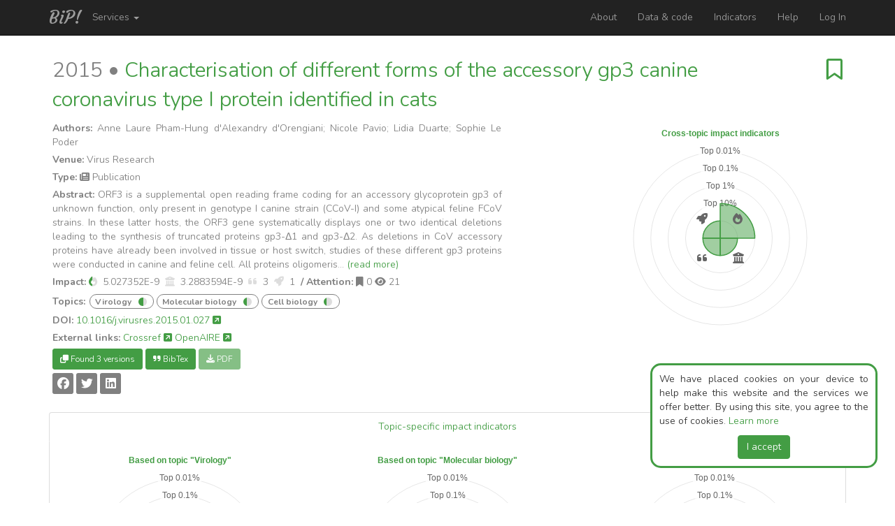

--- FILE ---
content_type: text/html; charset=UTF-8
request_url: https://bip.imis.athena-innovation.gr/site/details?id=10.1016/j.virusres.2015.01.027
body_size: 7326
content:

<!DOCTYPE html>
<html lang="en-US">
<head>
    <script async src="https://www.googletagmanager.com/gtag/js?id=UA-84275353-2"></script>

    <!--Register google analytics-->
    <script src="/js/third-party/google_analytics/analyticsScript.js"></script>
    <meta charset="UTF-8">
    <meta name="viewport" content="width=device-width, initial-scale=1">
    <meta name="csrf-param" content="_csrf">
<meta name="csrf-token" content="VYjlJCHsNpKJUEpnLMnWT1zrN4cGs0eOXH72hhnxOiky14tNSa1iyMxkGwxr5K88ZYdAxGjZNOdpJqTifJBuZA==">
    <title>BIP! Finder - Characterisation of different forms of the accessory gp3 canine coronavirus type I protein identified in cats</title>
    <link rel="shortcut icon" href="/img/favicon-minimal.ico" type="image/x-icon" />

    <!-- Register matomo analytics -->
    <script src="/js/matomo.js"></script>    <noscript><p><img src="//genomics-lab.fleming.gr/piwik/piwik.php?idsite=7&rec=1" style="border:0;" alt="" /></p></noscript>
    
    <!-- Open Graph meta tags for better social media link previews -->
    <meta property="og:title" content="BIP! Finder - Characterisation of different forms of the accessory gp3 canine coronavirus type I protein identified in cats">
    <meta property="og:image" content="https://bip.imis.athena-innovation.gr/img/bip-minimal.png">
    <meta property="og:url" content="https://bip.imis.athena-innovation.gr/site/details?id=10.1016/j.virusres.2015.01.027">
    <meta property="og:type" content="website">

    <link href="/css/details.css?v=1664896755" rel="stylesheet">
<link href="/css/tags.css?v=1764937114" rel="stylesheet">
<link href="/css/reading-status.css?v=1675370517" rel="stylesheet">
<link href="/assets/a60177d2/bootstrap-social.css?v=1695389678" rel="stylesheet">
<link href="/assets/326bcf2f/css/font-awesome.css?v=1695389678" rel="stylesheet">
<link href="/assets/dd7a8480/themes/smoothness/jquery-ui.css?v=1695389673" rel="stylesheet">
<link href="/assets/b451f164/css/bootstrap.css?v=1695389673" rel="stylesheet">
<link href="/css/site.css?v=1768491553" rel="stylesheet">
<link href="/css/radarChart.css?v=1718706154" rel="stylesheet">
<link href="/css/third-party/fontawesome-free-6.7.1-web/css/all.min.css?v=1738598780" rel="stylesheet">
<link href="/css/template/green-black.css?v=1739992805" rel="stylesheet">
<link href="https://fonts.googleapis.com/css?family=Open+Sans:400,300" rel="stylesheet">
<link href="https://fonts.googleapis.com/css?family=Raleway" rel="stylesheet">
<link href="https://fonts.googleapis.com/css2?family=Nunito:wght@350;700" rel="stylesheet">
<link href="https://fonts.googleapis.com/css2?family=Courgette&amp;family=Montserrat:wght@300;400" rel="stylesheet">
<link href="/css/bootsnippCheck.css?v=1710880255" rel="stylesheet">
<link href="/css/lineChart.css?v=1626690414" rel="stylesheet">
<script src="/assets/15ce0d28/jquery.js?v=1695389673"></script>
<script src="/js/third-party/chartjs/chart_v4.2.0.js?v=1675370517"></script>
<script src="/js/third-party/chartjs/chart_labels_v2.2.0.js?v=1675370517"></script>
<script src="/js/chartjs_polar_area.js?v=1765883357"></script>
<script src="/js/getPDFLink.js?v=1765883357"></script>
<script src="/js/third-party/tinycolor.js?v=1713190571"></script>
<script>var appBaseUrl = '';</script></head>
<body>
<script src="/js/radarChart.js?v=1765883357" charset="utf-8"></script>
<script src="/js/third-party/d3/d3.min.js?v=1626690417" charset="utf-8"></script>
<script src="/js/like_unlike.js?v=1765883357" charset="utf-8"></script>

<div id="overwrap">
    <div class="wrap">
        <nav id="w1" class="navbar-inverse navbar-fixed-top navbar"><div class="container"><div class="navbar-header"><button type="button" class="navbar-toggle" data-toggle="collapse" data-target="#w1-collapse"><span class="sr-only">Toggle navigation</span>
<span class="icon-bar"></span>
<span class="icon-bar"></span>
<span class="icon-bar"></span></button><a class="navbar-brand" href="/site/home">BiP!</a></div><div id="w1-collapse" class="collapse navbar-collapse"><ul id="w2" class="navbar-nav navbar-left bip-top-navbar nav"><li class="dropdown"><a class="dropdown-toggle" href="#" data-toggle="dropdown">Services <span class="caret"></span></a><ul id="w3" class="dropdown-menu"><li><a href="/search" tabindex="-1">Finder</a></li>
<li><a href="/readings" tabindex="-1">Readings</a></li>
<li><a href="/scholar" tabindex="-1">Scholar</a></li>
<li><a href="/spaces" tabindex="-1">Spaces</a></li></ul></li></ul><ul id="w4" class="navbar-nav navbar-right bip-top-navbar nav"><li><a href="/site/about">About</a></li>
<li><a href="/site/data">Data & code</a></li>
<li><a href="/site/indicators">Indicators</a></li>
<li><a href="/site/help">Help</a></li>
<li><a href="/site/login">Log In</a></li></ul></div></div></nav>
        <div class="container">
            <!-- <div class="panel panel-danger text-center">
                <div class="panel-heading">
                    <p> BIP FINDER IS CURRENTLY UNDER MAINTENACE!
                    <br/>
                </div>
            </div> -->

                        
<div class='row'>
    <div class='col-xs-12'>
        <div class='article-header'>
                <div id="flex-parent">
                    <div id="floating-title">
                                                    <span class="article-header-year">2015 &bull;</span>
                                                Characterisation of different forms of the accessory gp3 canine coronavirus type I protein identified in cats                                            </div>
                    <div id="floating-heart">
                        <!-- bookmark -->
                        <div class = "reading-status-details-div" data-paperid = "13032567" >

                            <select id="detailsReading" class="reading-status reading-status-color" name="res_13032567_reading-status" style="visibility: hidden;" data-color="0">
<option value="0" selected>Undefined</option>
<option value="3">To Read</option>
<option value="1">Reading</option>
<option value="2">Read</option>
</select>                        </div>
                        <div style= "display:inline-block;">
                            
                            


    <a id="13032567" class="my-btn" href="/site/likeunavailable" title="Add to my readings" data-method="post"><i class="fa-regular fa-bookmark" aria-hidden="true"></i></a>
                        </div>
                    </div>
                </div>
        </div>
    </div>
</div>
<div class='row'>
    <div class='col-md-7 col-xs-12'>
        <div class='article-info'>
            <b>Authors:</b> Anne Laure Pham-Hung d'Alexandry d'Orengiani; Nicole Pavio; Lidia Duarte; Sophie Le Poder        </div>
                <div class='article-info'>
            <b>Venue:</b> Virus Research        </div>
        <div class='article-info'>
            <b>Type:</b> <i class="fa-solid fa-newspaper" aria-hidden="true" title = "Publication Resource"></i> Publication        </div>
        <div class='article-info'>
            <b>Abstract:</b> ORF3 is a supplemental open reading frame coding for an accessory glycoprotein gp3 of unknown function, only present in genotype I canine strain (CCoV-I) and some atypical feline FCoV strains. In these latter hosts, the ORF3 gene systematically displays one or two identical deletions leading to the synthesis of truncated proteins gp3-Δ1 and gp3-Δ2. As deletions in CoV accessory proteins have already been involved in tissue or host switch, studies of these different gp3 proteins were conducted in canine and feline cell. All proteins oligomeris... <a href="https://doi.org/10.1016/j.virusres.2015.01.027" target="_blank" class="text-custom-color">(read more)</a>        </div> 

        <div class='article-info'>
            <b>Impact:</b>
            

    <span >

        <span role="button" class="impact-icon popularity-icon impact-icon-D" data-toggle="popover" data-placement="auto" data-hover-title = "In top 10%, in terms of popularity" title="<b>Popularity (top 10%)</b>" data-content= "<div><em>Being in top 10%, in terms of popularity</em></div><div><span class='green-bip'>Intuition:</span> &lt;p&gt;This indicator reflects the &quot;current&quot; impact/attention (the &quot;hype&quot;) of an article in the research community at large, based on the underlying citation network.&lt;/p&gt; <a target='_blank' class='green-bip' href='/site/indicators#Popularity'><i class='fa fa-external-link-square' aria-hidden='true'></i></a></div><div><span class='green-bip'>Score:</span> 5.03e-9</div>"> <i class="fa fa-fire" aria-hidden="true"></i> </span>&nbsp;
                    <span>5.027352E-9</span>&nbsp;
        
        <span role="button" class="impact-icon influence-icon impact-icon-E" data-toggle="popover" data-placement="auto" data-hover-title = "Average, in terms of influence" title="<b>Influence (Average)</b>" data-content="<div><em>Being in bottom 90%, in terms of influence</em></div><div><span class='green-bip'>Intuition:</span> &lt;p&gt;This indicator reflects the overall/total impact of an article in the research community at large, based on the underlying citation network (diachronically).&lt;/p&gt; <a target='_blank' class='green-bip' href='/site/indicators#Influence'><i class='fa fa-external-link-square' aria-hidden='true'></i></a></div><div><span class='green-bip'>Score:</span> 3.29e-9</div>"> <i class="fa fa-university" aria-hidden="true"></i> </span>&nbsp;
                    <span>3.2883594E-9</span>&nbsp;
        

        <span role="button" class="impact-icon cc-icon impact-icon-E" data-toggle="popover" data-placement="auto" data-hover-title = "Average, in terms of citation count" title="<b>Citation Count (Average)</b>" data-content="<div><em>Being in bottom 90%, in terms of citation count</em></div><div><span class='green-bip'>Intuition:</span> &lt;p&gt;This is an alternative to the &quot;&lt;a href=&quot;https://bip.imsi.athenarc.gr/site/indicators/#Influence&quot;&gt;Influence&lt;/a&gt;&quot; indicator, which also reflects the overall/total impact of an article in the research community at large, based on the underlying citation network (diachronically).&lt;/p&gt; <a target='_blank' class='green-bip' href='/site/indicators#Influence-alt'><i class='fa fa-external-link-square' aria-hidden='true'></i></a></div><div><span class='green-bip'>Score:</span> 3</div>"> <i class="fa-solid fa-quote-left" aria-hidden="true"></i> </span>&nbsp;
                    <span>3</span>&nbsp;
        
        <span role="button" class="impact-icon impulse-icon impact-icon-E" data-toggle="popover" data-placement="auto" data-hover-title = "Average, in terms of impulse" title="<b>Impulse (Average)</b>" data-content="<div><em>Being in bottom 90%, in terms of impulse (momentum directly after publication)</em></div><div><span class='green-bip'>Intuition:</span> &lt;p&gt;This indicator reflects the initial momentum of an article directly after its publication, based on the underlying citation network.&lt;/p&gt; <a target='_blank' class='green-bip' href='/site/indicators#Impulse'><i class='fa fa-external-link-square' aria-hidden='true'></i></a></div><div><span class='green-bip'>Score:</span> 1</div>"> <i class="fa fa-rocket" aria-hidden="true"></i> </span>&nbsp;
                    <span>1</span>
        
    </span>


            <span>
                <b>&nbsp;/ Attention:</b>
                <span title="Bookmarks">
                    <i class="fa fa-bookmark"></i> <span>0</span>
                </span>
                <span title="Views">
                    <i class="fa fa-eye"></i> <span>21</span>
                </span>
            </span>
        </div>

        <div class='article-info tag-region'>

            <div class="bootstrap-tagsinput">
                <b>Topics:&nbsp</b>

                                                            <span class="tag label">
                                                        
                            <span   role="button" 
                                    data-toggle="popover" 
                                    data-placement="auto" 
                                    title="<b>Virology</b>" 
                                    data-content="

<div>
    <span class='green-bip'>Description:</span>
    Study of viruses.</div>
<div>
    <a target='_blank' class='green-bip' href='https://www.wikidata.org/wiki/Q7215'> Link to Wikidata <i class='fa fa-external-link-square' aria-hidden='true'></i></a>
</div>
<div>
    <span class='green-bip'>Confidence:</span>
    0.61</div>">
                                    Virology                            </span>
                        
                            <span   class= "concept-confidence" 
                                    title = "Confidence: 0.61" >
                                <i  class="fa-concept-confidence fa-solid fa-circle" 
                                    style = "background-image: linear-gradient(to right, var(--main-color) 61%, #ddd 0%);">
                                </i>
                            </span>
                        </span>
                                            <span class="tag label">
                                                        
                            <span   role="button" 
                                    data-toggle="popover" 
                                    data-placement="auto" 
                                    title="<b>Molecular biology</b>" 
                                    data-content="

<div>
    <span class='green-bip'>Description:</span>
    Branch of biology that deals with the molecular basis of biological activity.</div>
<div>
    <a target='_blank' class='green-bip' href='https://www.wikidata.org/wiki/Q7202'> Link to Wikidata <i class='fa fa-external-link-square' aria-hidden='true'></i></a>
</div>
<div>
    <span class='green-bip'>Confidence:</span>
    0.43</div>">
                                    Molecular biology                            </span>
                        
                            <span   class= "concept-confidence" 
                                    title = "Confidence: 0.43" >
                                <i  class="fa-concept-confidence fa-solid fa-circle" 
                                    style = "background-image: linear-gradient(to right, var(--main-color) 43%, #ddd 0%);">
                                </i>
                            </span>
                        </span>
                                            <span class="tag label">
                                                        
                            <span   role="button" 
                                    data-toggle="popover" 
                                    data-placement="auto" 
                                    title="<b>Cell biology</b>" 
                                    data-content="

<div>
    <span class='green-bip'>Description:</span>
    Scientific discipline that studies cells.</div>
<div>
    <a target='_blank' class='green-bip' href='https://www.wikidata.org/wiki/Q7141'> Link to Wikidata <i class='fa fa-external-link-square' aria-hidden='true'></i></a>
</div>
<div>
    <span class='green-bip'>Confidence:</span>
    0.35</div>">
                                    Cell biology                            </span>
                        
                            <span   class= "concept-confidence" 
                                    title = "Confidence: 0.35" >
                                <i  class="fa-concept-confidence fa-solid fa-circle" 
                                    style = "background-image: linear-gradient(to right, var(--main-color) 35%, #ddd 0%);">
                                </i>
                            </span>
                        </span>
                                    
            </div>
        </div>

        
                <div class='article-info'>
            <b>DOI:</b>
                                                        <a href="https://doi.org/10.1016/j.virusres.2015.01.027" target='_blank' class="main-green">10.1016/j.virusres.2015.01.027 <i class="fa fa-external-link-square" aria-hidden="true"></i></a>
                                        </div>
        <div class='row'>
            <div class='col-xs-12'>
                <div class='article-info'>
                    
                    <!-- <b>Readability score <i class="fa fa-question-circle" aria-hidden="true" title="Based on the Flesch Reading Ease metric calculated on abstracts"></i>:</b> N/A<br/> -->
                    <b>External links:</b>
                                            <a href="https://search.crossref.org/search/works?q=10.1016/j.virusres.2015.01.027&from_ui=yes" target='_blank' class="main-green">Crossref <i class="fa fa-external-link-square" aria-hidden="true"></i></a>
                    

                                            <a href="https://explore.openaire.eu/search/advanced/research-outcomes?f0=pid&fv0=10.1016/j.virusres.2015.01.027" target='_blank' class="main-green">OpenAIRE <i class="fa fa-external-link-square" aria-hidden="true"></i></a>
                    
                    <!-- Similar Articles -->
                        <!-- <a href="/site/get-similar-articles?paper_id=13032567" modal-title="Similar Articles" data-remote="false" data-toggle="modal" data-target="#similar-modal" class="btn btn-sm btn-custom-color">
                                <i class="fa fa-search"></i> Similar Articles
                        </a> -->
                    <!-- altmetric badge -->
                                            <!-- <div data-badge-popover="right" data-badge-type="1" data-doi="10.1016/j.virusres.2015.01.027" data-hide-no-mentions="true" class="altmetric-embed"></div> -->
                                    </div>
            </div>
                        <div class='col-xs-12'>
                <div class='article-buttons'>
                    
                                            <a href="/site/get-versions?openaire_id=50%7Cdoi_dedup___%3A%3Ab1a88017fe911362543c5fc2fd80728b" modal-title="<i class=&quot;fas fa-clone&quot; aria-hidden=&quot;true&quot;></i> Other versions" data-remote="false" data-toggle="modal" data-target="#versions-modal" class="btn btn-sm btn-custom-color">
                            <i class="fas fa-clone"></i> Found 3 versions
                        </a>
                    
                    <!-- <a href="/site/get-references?paper_id=13032567" modal-title="<i class=&quot;fas fa-up-right-and-down-left-from-center&quot; aria-hidden=&quot;true&quot;></i> References" data-remote="false" data-toggle="modal" data-target="#references-modal" class="btn btn-sm btn-custom-color disabled">
                            <i class="fas fa-up-right-and-down-left-from-center" aria-hidden="true"></i> References ()
                    </a>
                    <a href="/site/get-citations?paper_id=13032567" modal-title="<i class=&quot;fa-solid fa-down-left-and-up-right-to-center&quot; aria-hidden=&quot;true&quot;></i> Citations (3)" data-remote="false" data-toggle="modal" data-target="#citations-modal" class="btn btn-sm btn-custom-color  ">
                                <i class="fa-solid fa-down-left-and-up-right-to-center" aria-hidden="true"></i> Citations (3)
                    </a> -->
                    <a href="/site/download-bibtex?doi=10.1016%2Fj.virusres.2015.01.027" modal-title="<i class=&quot;fas fa-quote-right&quot; aria-hidden=&quot;true&quot;></i> BibTex" data-remote="false" data-toggle="modal" data-target="#bibtex-modal" class="btn btn-sm btn-custom-color ">
                            <i class="fas fa-quote-right" aria-hidden="true"></i> BibTex
                    </a>
                    <a id="pdf_button" href="#" class="btn btn-sm btn-custom-color disabled" target='_blank' onclick="getPDFLink('/site/get-pdf-link', '10.1016/j.virusres.2015.01.027');">
                        <i class="fa fa-download" aria-hidden="true"></i> PDF
                    </a>
                    
                                    </div>
            </div>
            <div class='col-xs-12'>
                <div class='article-buttons'>
                    <div id="w0" class="grey-share"><a href="#" class="btn btn-sm btn-social-icon btn-facebook" onClick="sharePopup('https://www.facebook.com/sharer/sharer.php?u=https%3A%2F%2Fbip.imis.athena-innovation.gr%2Fsite%2Fdetails%3Fid%3D10.1016%2Fj.virusres.2015.01.027');"><i class="fa-brands fa-facebook"></i></a> <a href="#" class="btn btn-sm btn-social-icon btn-twitter" onClick="sharePopup('https://twitter.com/home?status=https%3A%2F%2Fbip.imis.athena-innovation.gr%2Fsite%2Fdetails%3Fid%3D10.1016%2Fj.virusres.2015.01.027');"><i class="fa-brands fa-twitter"></i></a> <a href="#" class="btn btn-sm btn-social-icon btn-linkedin" onClick="sharePopup('https://www.linkedin.com/shareArticle?mini=true&url=https%3A%2F%2Fbip.imis.athena-innovation.gr%2Fsite%2Fdetails%3Fid%3D10.1016%2Fj.virusres.2015.01.027');"><i class="fa-brands fa-linkedin"></i></a> </div>                </div>
            </div>

            <!-- modals for references and citations; initially they are hidden -->
            <div class="col-xs-12">
                <!-- <script type="text/javascript">        $(document).on('show.bs.modal', '#references-modal', function(e) {
          let link = $(e.relatedTarget);
          $(this).find("#references-modal-title").html(link.attr("modal-title"));

          $.ajax({
            url: link.attr("href"),
            success: (result) => {
              if (result.search("DOI Not Found") != -1) {
                result = "An error has occurred while fetching BibTex for this article";
              }

              $(this).find("#references-modal-contents").html(result);
              StartPopover();
            },
            error: () => {
              $(this).find("#references-modal-contents").html("An error has occurred while fetching papers from the database, please try again");
            }
          });
        });

        $(document).on('hidden.bs.modal', '#references-modal', function(e) {
          $(this).find("#references-modal-contents").html("<center><i class=\"fa fa-spinner fa-pulse fa-3x fa-fw\"></i><br/><br/>Loading (it may take a couple of seconds)...</center>");
        });</script><div class="modal fade" id="references-modal" tabindex="-1" role="dialog" aria-labelledby="myModalLabel" aria-hidden="true">
    <div class="modal-dialog modal-lg ">
        <div class="modal-content article-info">
            <div class="modal-header">
                <button type="button" class="close" data-dismiss="modal" aria-hidden="true">&times;</button>
                <h4 class="modal-title"><span id="references-modal-title"></span></h4>
            </div>
            <div class="modal-body">
                <span id="references-modal-contents">
                  <center><i class="fa fa-spinner fa-pulse fa-3x fa-fw"></i><br/><br/>
                  Loading (it may take a couple of seconds)...</center>
                </span>
            </div>
        </div>
    </div>
</div> -->
                <!-- <script type="text/javascript">        $(document).on('show.bs.modal', '#citations-modal', function(e) {
          let link = $(e.relatedTarget);
          $(this).find("#citations-modal-title").html(link.attr("modal-title"));

          $.ajax({
            url: link.attr("href"),
            success: (result) => {
              if (result.search("DOI Not Found") != -1) {
                result = "An error has occurred while fetching BibTex for this article";
              }

              $(this).find("#citations-modal-contents").html(result);
              StartPopover();
            },
            error: () => {
              $(this).find("#citations-modal-contents").html("An error has occurred while fetching papers from the database, please try again");
            }
          });
        });

        $(document).on('hidden.bs.modal', '#citations-modal', function(e) {
          $(this).find("#citations-modal-contents").html("<center><i class=\"fa fa-spinner fa-pulse fa-3x fa-fw\"></i><br/><br/>Loading (it may take a couple of seconds)...</center>");
        });</script><div class="modal fade" id="citations-modal" tabindex="-1" role="dialog" aria-labelledby="myModalLabel" aria-hidden="true">
    <div class="modal-dialog modal-lg ">
        <div class="modal-content article-info">
            <div class="modal-header">
                <button type="button" class="close" data-dismiss="modal" aria-hidden="true">&times;</button>
                <h4 class="modal-title"><span id="citations-modal-title"></span></h4>
            </div>
            <div class="modal-body">
                <span id="citations-modal-contents">
                  <center><i class="fa fa-spinner fa-pulse fa-3x fa-fw"></i><br/><br/>
                  Loading (it may take a couple of seconds)...</center>
                </span>
            </div>
        </div>
    </div>
</div> -->
                <script type="text/javascript">        $(document).on('show.bs.modal', '#relations-modal', function(e) {
          let link = $(e.relatedTarget);
          $(this).find("#relations-modal-title").html(link.attr("modal-title"));

          $.ajax({
            url: link.attr("href"),
            success: (result) => {
              if (result.search("DOI Not Found") != -1) {
                result = "An error has occurred while fetching BibTex for this article";
              }

              $(this).find("#relations-modal-contents").html(result);
              StartPopover();
            },
            error: () => {
              $(this).find("#relations-modal-contents").html("An error has occurred while fetching papers from the database, please try again");
            }
          });
        });

        $(document).on('hidden.bs.modal', '#relations-modal', function(e) {
          $(this).find("#relations-modal-contents").html("<center><i class=\"fa fa-spinner fa-pulse fa-3x fa-fw\"></i><br/><br/>Loading (it may take a couple of seconds)...</center>");
        });</script><div class="modal fade" id="relations-modal" tabindex="-1" role="dialog" aria-labelledby="myModalLabel" aria-hidden="true">
    <div class="modal-dialog modal-lg ">
        <div class="modal-content article-info">
            <div class="modal-header">
                <button type="button" class="close" data-dismiss="modal" aria-hidden="true">&times;</button>
                <h4 class="modal-title"><span id="relations-modal-title"></span></h4>
            </div>
            <div class="modal-body">
                <span id="relations-modal-contents">
                  <center><i class="fa fa-spinner fa-pulse fa-3x fa-fw"></i><br/><br/>
                  Loading (it may take a couple of seconds)...</center>
                </span>
            </div>
        </div>
    </div>
</div>                <script type="text/javascript">        $(document).on('show.bs.modal', '#similar-modal', function(e) {
          let link = $(e.relatedTarget);
          $(this).find("#similar-modal-title").html(link.attr("modal-title"));

          $.ajax({
            url: link.attr("href"),
            success: (result) => {
              if (result.search("DOI Not Found") != -1) {
                result = "An error has occurred while fetching BibTex for this article";
              }

              $(this).find("#similar-modal-contents").html(result);
              StartPopover();
            },
            error: () => {
              $(this).find("#similar-modal-contents").html("An error has occurred while fetching papers from the database, please try again");
            }
          });
        });

        $(document).on('hidden.bs.modal', '#similar-modal', function(e) {
          $(this).find("#similar-modal-contents").html("<center><i class=\"fa fa-spinner fa-pulse fa-3x fa-fw\"></i><br/><br/>Loading (it may take a couple of seconds)...</center>");
        });</script><div class="modal fade" id="similar-modal" tabindex="-1" role="dialog" aria-labelledby="myModalLabel" aria-hidden="true">
    <div class="modal-dialog modal-lg ">
        <div class="modal-content article-info">
            <div class="modal-header">
                <button type="button" class="close" data-dismiss="modal" aria-hidden="true">&times;</button>
                <h4 class="modal-title"><span id="similar-modal-title"></span></h4>
            </div>
            <div class="modal-body">
                <span id="similar-modal-contents">
                  <center><i class="fa fa-spinner fa-pulse fa-3x fa-fw"></i><br/><br/>
                  Loading (it may take a couple of seconds)...</center>
                </span>
            </div>
        </div>
    </div>
</div>                <script type="text/javascript">        $(document).on('show.bs.modal', '#bibtex-modal', function(e) {
          let link = $(e.relatedTarget);
          $(this).find("#bibtex-modal-title").html(link.attr("modal-title"));

          $.ajax({
            url: link.attr("href"),
            success: (result) => {
              if (result.search("DOI Not Found") != -1) {
                result = "An error has occurred while fetching BibTex for this article";
              }

              $(this).find("#bibtex-modal-contents").html(result);
              StartPopover();
            },
            error: () => {
              $(this).find("#bibtex-modal-contents").html("An error has occurred while fetching papers from the database, please try again");
            }
          });
        });

        $(document).on('hidden.bs.modal', '#bibtex-modal', function(e) {
          $(this).find("#bibtex-modal-contents").html("<center><i class=\"fa fa-spinner fa-pulse fa-3x fa-fw\"></i><br/><br/>Loading (it may take a couple of seconds)...</center>");
        });</script><div class="modal fade" id="bibtex-modal" tabindex="-1" role="dialog" aria-labelledby="myModalLabel" aria-hidden="true">
    <div class="modal-dialog modal-lg ">
        <div class="modal-content article-info">
            <div class="modal-header">
                <button type="button" class="close" data-dismiss="modal" aria-hidden="true">&times;</button>
                <h4 class="modal-title"><span id="bibtex-modal-title"></span></h4>
            </div>
            <div class="modal-body">
                <span id="bibtex-modal-contents">
                  <center><i class="fa fa-spinner fa-pulse fa-3x fa-fw"></i><br/><br/>
                  Loading (it may take a couple of seconds)...</center>
                </span>
            </div>
        </div>
    </div>
</div>                <script type="text/javascript">        $(document).on('show.bs.modal', '#versions-modal', function(e) {
          let link = $(e.relatedTarget);
          $(this).find("#versions-modal-title").html(link.attr("modal-title"));

          $.ajax({
            url: link.attr("href"),
            success: (result) => {
              if (result.search("DOI Not Found") != -1) {
                result = "An error has occurred while fetching BibTex for this article";
              }

              $(this).find("#versions-modal-contents").html(result);
              StartPopover();
            },
            error: () => {
              $(this).find("#versions-modal-contents").html("An error has occurred while fetching papers from the database, please try again");
            }
          });
        });

        $(document).on('hidden.bs.modal', '#versions-modal', function(e) {
          $(this).find("#versions-modal-contents").html("<center><i class=\"fa fa-spinner fa-pulse fa-3x fa-fw\"></i><br/><br/>Loading (it may take a couple of seconds)...</center>");
        });</script><div class="modal fade" id="versions-modal" tabindex="-1" role="dialog" aria-labelledby="myModalLabel" aria-hidden="true">
    <div class="modal-dialog modal-lg ">
        <div class="modal-content article-info">
            <div class="modal-header">
                <button type="button" class="close" data-dismiss="modal" aria-hidden="true">&times;</button>
                <h4 class="modal-title"><span id="versions-modal-title"></span></h4>
            </div>
            <div class="modal-body">
                <span id="versions-modal-contents">
                  <center><i class="fa fa-spinner fa-pulse fa-3x fa-fw"></i><br/><br/>
                  Loading (it may take a couple of seconds)...</center>
                </span>
            </div>
        </div>
    </div>
</div>            </div>
        </div>
    </div>

    <!-- Do not show pyramids for articles with no scores -->
            <div class='col-md-offset-1 col-md-4 col-xs-12'>
            <!-- render chart with overall ranking/classes -->
            <div class="radar-container style="position: relative;">
                <canvas id="chart"></canvas>
            </div>
            <script>
                render_polar_area_chart('chart', 'Cross-topic impact indicators', [2,1,1,1], ["top 10%","bottom 90%","bottom 90%","bottom 90%"], '');
            </script>
        </div>
    </div>

<!-- add vertical space	-->
<div style="margin-top: 20px;"></div>


    <div class="row">
        <div class="col-md-12 details-container">
            <!-- 	tab header	 -->
            <ul class="nav nav-tabs nav-justified green-nav-tabs">

                <li class="active">
                    <a data-toggle="tab" href="#radar_chart_panel">
                        <!-- Impact aspects and other metrics -->
                        Topic-specific impact indicators
                    </a>
                </li>
            </ul>
        </div>
    </div>

    <div class="tab-content">
        <div id="radar_chart_panel" class="tab-pane fade in active details-container">
            <div class="row">
                
                    <div class="radar-container col-md-4" style="position: relative;">
                        <canvas id="chart-0"></canvas>
                    </div>

                    <script>
                        render_polar_area_chart('chart-0', 'Based on topic "Virology"', [1,1,1,1], ["bottom 90%","bottom 90%","bottom 90%","bottom 90%"], '');
                    </script>
                
                    <div class="radar-container col-md-4" style="position: relative;">
                        <canvas id="chart-1"></canvas>
                    </div>

                    <script>
                        render_polar_area_chart('chart-1', 'Based on topic "Molecular biology"', [1,1,1,1], ["bottom 90%","bottom 90%","bottom 90%","bottom 90%"], '');
                    </script>
                
                    <div class="radar-container col-md-4" style="position: relative;">
                        <canvas id="chart-2"></canvas>
                    </div>

                    <script>
                        render_polar_area_chart('chart-2', 'Based on topic "Cell biology"', [1,1,1,1], ["bottom 90%","bottom 90%","bottom 90%","bottom 90%"], '');
                    </script>
                            </div>
        </div>
    </div>
    <br/>
    <div class="row">
        <div class="col-xs-12">
            <div class="alert alert-custom-color text-left">
                    <small>
                        <ul id="indicators-list">
                            <li><b>Popularity:</b> <p>This indicator reflects the "current" impact/attention (the "hype") of an article in the research community at large, based on the underlying citation network.</p> <a target='_blank' class='green-bip' href='/site/indicators#Popularity'><i class='fa fa-external-link-square' aria-hidden='true'></i></a></li>
                            <li><b>Influence:</b> <p>This indicator reflects the overall/total impact of an article in the research community at large, based on the underlying citation network (diachronically).</p> <a target='_blank' class='green-bip' href='/site/indicators#Influence'><i class='fa fa-external-link-square' aria-hidden='true'></i></a></li>
                            <li><b>Citation Count:</b> <p>This is an alternative to the "<a href="https://bip.imsi.athenarc.gr/site/indicators/#Influence">Influence</a>" indicator, which also reflects the overall/total impact of an article in the research community at large, based on the underlying citation network (diachronically).</p> <a target='_blank' class='green-bip' href='/site/indicators#Impulse'><i class='fa fa-external-link-square' aria-hidden='true'></i></a></li>
                            <li><b>Impulse:</b> <p>This indicator reflects the initial momentum of an article directly after its publication, based on the underlying citation network.</p> <a target='_blank' class='green-bip' href='/site/indicators#Impulse'><i class='fa fa-external-link-square' aria-hidden='true'></i></a></li>
                        </ul>
                    </small>
                </div>
            </div>
        </div>
    </div>
        </div>
    </div>

    <link href="/css/components/cookieBox.css" rel="stylesheet"><script src="/js/components/ckBox.js" depends="yii\web\JqueryAsset"></script><div class="cookie-container"><div class="cookie-text">We have placed cookies on your device to help make this website and the services we offer better. By using this site, you agree to the use of cookies. <a href="/site/data-policy" class="main-green">Learn more</a></div><center><div class="btn btn-custom-color" onclick="cookieAcceptClick('/site/accept-cookies');">I accept</div></center></div></div>


<div id="confirm-delete-bookmark" class="fade modal" role="dialog" tabindex="-1">
<div class="modal-dialog ">
<div class="modal-content">

<div class="modal-body">
Are you sure you want to delete this bookmark ?
</div>
<div class="modal-footer">

<button type="button" class="btn btn-default" data-dismiss="modal">Cancel</button>
<button type="button" id="deletebookmark" class="btn btn-danger">Delete</button>

</div>
</div>
</div>
</div>
<footer class="footer-new">

    <div class="container">
        <div class="footer-flex">
            <div>
                <a href="http://www.imis.athena-innovation.gr/" target="_blank">
                    <img class="logo-footer img-responsive" src="/img/athena_rc.png" alt="Athena RC logo" style="max-height: 30px">                </a>
            </div>
            <div>
                Follow us:
                <a href="https://twitter.com/BipFinder" target="_blank"><i class="fa-brands fa-twitter main-green"></i></a>
                <a rel="me" href="https://mastodon.social/@BipServices" target="_blank"><i class="fa-brands fa-mastodon main-green"></i></a>
            </div>
            <div>
                <a href="https://graph.openaire.eu/" target="_blank">
                    <img class="logo-footer img-responsive" src="/img/openaire_badge.png" alt="Openaire logo" style="max-height: 17px">                </a>
            </div>
            <div class="text-center">
                Copyright © 2026                <a class="main-green" href="mailto: bip@athenarc.gr">bip@athenarc</a>                |
                <a class="main-green" href="/site/privacy-settings">Privacy Settings</a>            </div>
        </div>
    </div>
</footer>


<script src="/js/reading-status.js?v=1765883357"></script>
<script src="/assets/338d4ca6/assets/js/social-share.js?v=1695389678"></script>
<script src="/assets/66088ad/yii.js?v=1695389673"></script>
<script src="/assets/dd7a8480/jquery-ui.js?v=1695389673"></script>
<script src="/js/popover.js?v=1768491553" charset="utf-8"></script>
<script src="/assets/b451f164/js/bootstrap.js?v=1695389673"></script>
<script>jQuery(function ($) {
jQuery('#confirm-delete-bookmark').modal({"show":false});
});</script></body>
</html>


--- FILE ---
content_type: text/css
request_url: https://bip.imis.athena-innovation.gr/css/tags.css?v=1764937114
body_size: 683
content:
/* Merged with bootstrap-tagsinput-v0_8_0.css */


.tag-region .tag-options {
  display: none;
}

.tag-region .bootstrap-tagsinput {
  border: none;
  box-shadow:none;
  display: flex;
  flex-wrap: wrap;
  align-items: center;
  cursor: default;
  vertical-align: middle;
  border-radius: 4px;
  max-width: 100%;
}


.tag-region .bootstrap-tagsinput input {
  width: 14px;
  cursor:pointer;
  border: 1px solid transparent;
  outline:none;
  border-radius: 4px;
  margin-left: 2px;

  box-shadow: none;
  background-color: transparent;
  max-width: inherit;
  line-height: 1;
}

.tag-region .bootstrap-tagsinput input:focus {
  width: 80px;
  cursor:text;

  border: 1px solid #ccc;
  box-shadow: inset 0 1px 1px rgb(0 0 0 / 8%);
  background-color: white;

}
.tag-region .bootstrap-tagsinput input:hover {
  background-color: white;
}

.tag-region .bootstrap-tagsinput input::-moz-placeholder {
  color: #777;
  opacity: 1;
}
.tag-region .bootstrap-tagsinput input:-ms-input-placeholder {
  color: #777;
}
.tag-region .bootstrap-tagsinput input::-webkit-input-placeholder {
  color: #777;
}

.tag-region .bootstrap-tagsinput .tag{
  background-color: white;
  border: 1px solid grey;
  color: grey;
  margin: 2px;
  font-size: 10px;
  padding: 0.3em 0.6em 0.3em;
  border-radius: 10px;
  font-size: 12px;
}

.tag-region .bootstrap-tagsinput .tag [data-role="remove"] {
  margin-left: 5px;
  padding: 0px 2px;
  cursor: pointer;

}
.tag-region .bootstrap-tagsinput .tag [data-role="remove"]:after {
  /* content: "x"; */
  font-family: FontAwesome;
  content: "\f00d";
}

.concept-confidence {
  margin-left: 0.4em;
  padding: 0px 2px;
}

.fa-concept-confidence {
  -webkit-background-clip: text;
  background-clip: text;
  color: transparent;
  -webkit-text-fill-color: transparent;
}

.concept-divider {
  margin-right: 0.1em;
}

#top_topics_in_results .topic-item {
  cursor:pointer;
  background-color: #ddd;
  border: 1px solid var(--main-color);
}


--- FILE ---
content_type: text/css
request_url: https://bip.imis.athena-innovation.gr/css/reading-status.css?v=1675370517
body_size: 546
content:
.reading-status-color[data-color='0']{
  color: grey
}

.reading-status-color[data-color='1']{
  color: #a1a116
}

.reading-status-color[data-color='2']{
  color: green
}

.reading-status-color[data-color='3']{
  color: black
}

select.reading-status{
  background-color:rgb(255, 255, 255);
  border-radius: 10px;
  border: 1px solid grey;
  cursor:pointer;
  font-size: 12px;
  font-weight: bold;
  width: 84px;
  height: 21px;

}

select.reading-status:focus{
  /* boostrap default form-control color
  border-color: #66afe9;;
  box-shadow: inset 0 1px 1px rgb(0 0 0 / 8%), 0 0 8px rgb(102 175 233 / 60%); */
  border-color: #00A644;
  box-shadow: 0 1px 1px #00A644 inset, 0 0 4px #00A644;
  outline: 0 none;
}

select.reading-status option {
  color : black;
  background-color:white;
}

.rd_status-region > i {
  vertical-align: middle;
}

/* notes modal */
div.reading-status-notes-div {
  display: inline-block;
  /* width: 70px; */
  width: auto;
  font-size: 90%;
  font-size: 80%;
  text-align: center;
  border-radius: 12px;
  border: 1px solid rgb(204, 204, 204);
  padding: 4px;
}

/* details view */
div.reading-status-details-div{
  display:inline-block;
  font-size: 14px;
  position: relative;
  bottom: 5px;
}

.reading-status-details-div select.reading-status{
  font-size: 100%;
  width: 90px;
  height: 22px
}



--- FILE ---
content_type: application/javascript
request_url: https://bip.imis.athena-innovation.gr/js/radarChart.js?v=1765883357
body_size: 4382
content:
/// //////////////////////////////////////////////////////
/// //////////// The Radar Chart Function ////////////////
/// //////////// Written by Nadieh Bremer ////////////////
/// /////////////// VisualCinnamon.com ///////////////////
/// //////// Inspired by the code of alangrafu ///////////
/// //////////////////////////////////////////////////////

function RadarChart(id, data, options, actual_values) {
    const cfg = {
	 w: 600,				// Width of the circle
	 h: 600,				// Height of the circle
	 margin: { top: 20, right: 20, bottom: 20, left: 20 }, // The margins of the SVG
	 levels: 3,				// How many levels or inner circles should there be drawn
	 maxValue: 0, 			// What is the value that the biggest circle will represent
	 labelFactor: 1.25, 	// How much farther than the radius of the outer circle should the labels be placed
	 wrapWidth: 60, 		// The number of pixels after which a label needs to be given a new line
	 opacityArea: 0.35, 	// The opacity of the area of the blob
	 dotRadius: 4, 			// The size of the colored circles of each blog
	 opacityCircles: 0.1, 	// The opacity of the circles of each blob
	 strokeWidth: 2, 		// The width of the stroke around each blob
	 roundStrokes: false,	// If true the area and stroke will follow a round path (cardinal-closed)
	 color: d3.scaleOrdinal(d3.schemeCategory10),	// Color function
    };

    // Put all of the options into a variable called cfg
    if (typeof options !== 'undefined') {
	  for (const i in options) {
            if (typeof options[i] !== 'undefined') { cfg[i] = options[i]; }
	  }// for i
    }// if

    // If the supplied maxValue is smaller than the actual one, replace by the max in the data
    // var maxValue = Math.max(cfg.maxValue, d3.max(data, function(i){return d3.max(i.map(function(o){return o.value;}))}));
    const maxValue = 1; //
    const allAxis = (data[0].map((i, j) => i.axis)),	// Names of each axis
        total = allAxis.length,					// The number of different axes
        radius = Math.min(cfg.w / 2, cfg.h / 2), 	// Radius of the outermost circle
        Format = d3.format('%'),			 	// Percentage formatting
        angleSlice = Math.PI * 2 / total;		// The width in radians of each "slice"

    // Scale for the radius; for linear scale uncomment this and comment below
    // var rScale = d3.scaleLinear()
    // 	.range([0, radius])
    // 	.domain([0, maxValue]);

    // ranges [1,5,10,50,100]
    // var rScale = d3.scaleSequential(function(t) {
    // 	if(t < 0.01){
    // 		return (t / 0.01 * 0.2) * radius;
    // 	}else if(0.01 <= t && t < 0.05){
    // 		return ((t - 0.01) / 0.04 * 0.2 + 0.2) * radius;
    // 	}else if(0.05 <= t && t < 0.1){
    // 		return ((t - 0.05) / 0.05 * 0.2 + 0.4) * radius;
    // 	}else if(0.1 <= t && t < 0.5){
    // 		return ((t - 0.1) / 0.4 * 0.2 + 0.6) * radius;
    // 	}else if(0.5 <= t && t <= 1){
    // 		return ((t - 0.5)  / 0.5 * 0.2 + 0.8) * radius;
    // 	}
    // }).domain([0, maxValue]);

    const rScale = d3.scaleSequential(t => {
        if (t < 0.0001) {
            return (t / 0.0001 * 0.2) * radius;
        } else if (t >= 0.0001 && t < 0.001) {
            return ((t - 0.0001) / (0.001 - 0.0001) * 0.2 + 0.2) * radius;
        } else if (t >= 0.001 && t < 0.01) {
            return ((t - 0.001) / (0.01 - 0.001) * 0.2 + 0.4) * radius;
        } else if (t >= 0.01 && t < 0.1) {
            return ((t - 0.01) / (0.1 - 0.01) * 0.2 + 0.6) * radius;
        } else if (t >= 0.1 && t <= 1) {
            return ((t - 0.1) / (1 - 0.1) * 0.2 + 0.8) * radius;
        }
    }).domain([0, maxValue]);

    /// //////////////////////////////////////////////////////
    /// ///////// Create the container SVG and g /////////////
    /// //////////////////////////////////////////////////////

    // Remove whatever chart with the same id/class was present before
    d3.select(id).select('svg').remove();

    // Initiate the radar chart SVG
    const svg = d3.select(id).append('svg')
        .attr('width', cfg.w + cfg.margin.left + cfg.margin.right)
        .attr('height', cfg.h + cfg.margin.top + cfg.margin.bottom)
        .attr('class', `radar${id}`);
    // Append a g element
    const g = svg.append('g')
        .attr('transform', `translate(${ cfg.w / 2 + cfg.margin.left },${ cfg.h / 2 + cfg.margin.top })`);

    /// //////////////////////////////////////////////////////
    /// /////// Glow filter for some extra pizzazz ///////////
    /// //////////////////////////////////////////////////////

    // Filter for the outside glow
    const filter = g.append('defs').append('filter').attr('id', 'glow'),
        feGaussianBlur = filter.append('feGaussianBlur').attr('stdDeviation', '2.5').attr('result', 'coloredBlur'),
        feMerge = filter.append('feMerge'),
        feMergeNode_1 = feMerge.append('feMergeNode').attr('in', 'coloredBlur'),
        feMergeNode_2 = feMerge.append('feMergeNode').attr('in', 'SourceGraphic');

    /// //////////////////////////////////////////////////////
    /// //////////// Draw the Circular grid //////////////////
    /// //////////////////////////////////////////////////////

    // Wrapper for the grid & axes
    const axisGrid = g.append('g').attr('class', 'axisWrapper');

    // Draw the background circles
    axisGrid.selectAll('.levels')
	   .data(d3.range(1, (cfg.levels + 1)).reverse())
	   .enter()
        .append('circle')
        .attr('class', 'gridCircle')
        .attr('r', (d, i) => radius / cfg.levels * d)
        .style('fill', '#CDCDCD')
        .style('stroke', '#CDCDCD')
        .style('fill-opacity', cfg.opacityCircles)
        .style('filter', 'url(#glow)');

    // used to rename axis labels
    const axisLabelNames = {
        1: 0.01,
        2: 0.1,
        3: 1,
        4: 10,
        5: 100,
    };

    // Text indicating at what % each level is
    axisGrid.selectAll('.axisLabel')
	   .data(d3.range(1, (cfg.levels + 1)).reverse())
	   .enter().append('text')
	   .attr('class', 'axisLabel')
	   .attr('x', 4)
	   .attr('y', d => -d * radius / cfg.levels)
	   .attr('dy', '0.4em')
	   .style('font-size', '10px')
	   .attr('fill', '#737373')
	   .text((d, i) => `${axisLabelNames[d] }%`);

    /// //////////////////////////////////////////////////////
    /// ///////////////// Draw the axes //////////////////////
    /// //////////////////////////////////////////////////////

    // Create the straight lines radiating outward from the center
    const axis = axisGrid.selectAll('.axis')
        .data(allAxis)
        .enter()
        .append('g')
        .attr('class', 'axis');
    // Append the lines
    axis.append('line')
        .attr('x1', 0)
        .attr('y1', 0)
        .attr('x2', (d, i) => radius * Math.cos(angleSlice * i - Math.PI / 2))
        .attr('y2', (d, i) => radius * Math.sin(angleSlice * i - Math.PI / 2))
        .attr('class', 'line')
        .style('stroke', 'white')
        .style('stroke-width', '2px');

    // Append the labels at each axis
    axis.append('text')
        .attr('class', 'legend')
        .style('font-size', '11px')
        .attr('text-anchor', 'middle')
        .attr('dy', '0.35em')
        .attr('x', (d, i) => radius * cfg.labelFactor * Math.cos(angleSlice * i - Math.PI / 2))
        .attr('y', (d, i) => radius * cfg.labelFactor * Math.sin(angleSlice * i - Math.PI / 2))
        .text(d => d)
        .call(wrap, cfg.wrapWidth);


    /// //////////////////////////////////////////////////////
    /// ////////// Draw the radar chart blobs ////////////////
    /// //////////////////////////////////////////////////////

    // The radial line function
    const radarLine = d3.lineRadial().curve(d3.curveBasisClosed)
        .radius(d => rScale(d.value))
        .angle((d, i) => i * angleSlice);

    if (cfg.roundStrokes) {
        radarLine.curve(d3.curveCardinalClosed);
    }

    // Create a wrapper for the blobs
    const blobWrapper = g.selectAll('.radarWrapper')
        .data(data)
        .enter().append('g')
        .attr('class', 'radarWrapper');

    // Append the backgrounds
    blobWrapper
        .append('path')
        .attr('class', 'radarArea')
        .attr('d', (d, i) => radarLine(d))
        .style('fill', (d, i) => cfg.color(i))
        .style('fill-opacity', cfg.opacityArea)
        .on('mouseover', function (d, i) {
            // Dim all blobs
            d3.selectAll('.radarArea')
                .transition().duration(200)
                .style('fill-opacity', 0.1);
            // Bring back the hovered over blob
            d3.select(this)
                .transition().duration(200)
                .style('fill-opacity', 0.7);
        })
        .on('mouseout', () => {
            // Bring back all blobs
            d3.selectAll('.radarArea')
                .transition().duration(200)
                .style('fill-opacity', cfg.opacityArea);
        });

    // Create the outlines
    blobWrapper.append('path')
        .attr('class', 'radarStroke')
        .attr('d', (d, i) => radarLine(d))
        .style('stroke-width', `${cfg.strokeWidth }px`)
        .style('stroke', (d, i) => cfg.color(i))
        .style('fill', 'none')
        .style('filter', 'url(#glow)');

    // Append the circles
    blobWrapper.selectAll('.radarCircle')
        .data(d => d)
        .enter()
        .append('circle')
        .attr('class', 'radarCircle')
        .attr('r', cfg.dotRadius)
        .attr('cx', (d, i) => rScale(d.value) * Math.cos(angleSlice * i - Math.PI / 2))
        .attr('cy', (d, i) => rScale(d.value) * Math.sin(angleSlice * i - Math.PI / 2))
        .style('fill', d => cfg.color(d.id))
        .style('fill-opacity', 0.8);

    /// //////////////////////////////////////////////////////
    /// ///// Append invisible circles for tooltip ///////////
    /// //////////////////////////////////////////////////////

    // Wrapper for the invisible circles on top
    const blobCircleWrapper = g.selectAll('.radarCircleWrapper')
        .data(data)
        .enter().append('g')
        .attr('class', 'radarCircleWrapper');

    // Append a set of invisible circles on top for the mouseover pop-up
    blobCircleWrapper.selectAll('.radarInvisibleCircle')
        .data((d, i) => d)
        .enter().append('circle')
        .attr('class', 'radarInvisibleCircle')
        .attr('r', cfg.dotRadius * 1.5)
        .attr('cx', (d, i) => rScale(d.value) * Math.cos(angleSlice * i - Math.PI / 2))
        .attr('cy', (d, i) => rScale(d.value) * Math.sin(angleSlice * i - Math.PI / 2))
        .style('fill', 'none')
        .style('pointer-events', 'all')
        .on('mouseover', function (d, i) {
            newX = parseFloat(d3.select(this).attr('cx')) - 15;
            newY = parseFloat(d3.select(this).attr('cy')) - 10;

            formatted_value = '';
            if (d.axis === 'Citation Count') {
                formatted_value = actual_values['cc'];
            } else if (d.axis == 'Influence') {
                formatted_value = actual_values['influence'];
            } else if (d.axis == 'Popularity') {
            	formatted_value = actual_values['popularity'];
            } else if (d.axis == 'Impulse') {
                formatted_value = actual_values['impulse'];

                // show 2 decimal places
            	// formatted_value = parseFloat(Math.round(d.value * 100) / 100).toFixed(2);
            } else { formatted_value = d.value.toFixed(20).match(/^-?\d*\.?0*\d{0,3}/)[0]; }

            tooltip
                .attr('x', newX)
                .attr('y', newY)
                // This sets the tooltip for each circle
            // .text(Format(d.value))
                // Mod by Ilias to show actual score up to 3 non-zero decimals
                .text(formatted_value)
                .transition().duration(200)
                .style('opacity', 1);

            /* for (var propertyName in d)
                    {
                        alert("d[" + propertyName + "]: " + d[propertyName]);
                    } */
        })
        .on('mouseout', () => {
            tooltip.transition().duration(200)
                .style('opacity', 0);
        });

    // Set up the small tooltip for when you hover over a circle
    var tooltip = g.append('text')
        .attr('class', 'tooltip')
        .style('opacity', 0);

    /// //////////////////////////////////////////////////////
    /// //////////////// Helper Function /////////////////////
    /// //////////////////////////////////////////////////////

    // Taken from http://bl.ocks.org/mbostock/7555321
    // Wraps SVG text
    function wrap(text, width) {
	  text.each(function () {
            let text = d3.select(this),
                words = text.text().split(/\s+/).reverse(),
                word,
                line = [],
                lineNumber = 0,
                lineHeight = 1.4, // ems
                y = text.attr('y'),
                x = text.attr('x'),
                dy = parseFloat(text.attr('dy')),
                tspan = text.text(null).append('tspan').attr('x', x).attr('y', y).attr('dy', `${dy }em`);

            while (word = words.pop()) {
		  line.push(word);
		  tspan.text(line.join(' '));
		  if (tspan.node().getComputedTextLength() > width) {
                    line.pop();
                    tspan.text(line.join(' '));
                    line = [word];
                    tspan = text.append('tspan').attr('x', x).attr('y', y).attr('dy', `${++lineNumber * lineHeight + dy }em`).text(word);
		  }
            }
	  });
    }// wrap
}// RadarChart


function initRadarChart(used_colors, article_data, max_value, axis_types, axis_types_colors, axis_types_tooltips, axis_descriptions, actual_values) {
    /// ///////////////////////////////////////////////////////////
    /// ///////////////////// Set-Up //////////////////////////////
    /// ///////////////////////////////////////////////////////////

    const margin = { top: 100, right: 100, bottom: 100, left: 100 },
        width = Math.min(600, window.innerWidth - 10) - margin.left - margin.right,
        height = Math.min(width, window.innerHeight - margin.top - margin.bottom - 20);

    /// ///////////////////////////////////////////////////////////
    /// /////////////////////// Data //////////////////////////////
    /// ///////////////////////////////////////////////////////////


    /// ///////////////////////////////////////////////////////////
    /// ///////////////// Draw the Chart //////////////////////////
    /// ///////////////////////////////////////////////////////////
    const color = d3.scaleOrdinal()
        .range(used_colors);

    const radarChartOptions = {
			  w: width,
			  h: height,
			  margin: margin,
			  maxValue: max_value,
			  levels: 5,
			  roundStrokes: true,
			  color: color,
    };

    // Call function to draw the Radar chart
    RadarChart('.radarChart', article_data, radarChartOptions, actual_values);

    if (axis_types.length != 0) {
        const x = document.getElementsByClassName('legend');
        let i;
        for (i = 0; i < x.length; i++) {
            const rect = x[i].getBoundingClientRect();
            const iDiv = document.createElement('div');
            iDiv.id = `block_${i}`;
            iDiv.style.width = '24px';
            iDiv.style.height = `${rect.bottom - rect.top }px`;
            iDiv.style.position = 'absolute';
            iDiv.style.top = `${rect.top}px`;
            iDiv.style.left = `${rect.right + 1}px`;
            iDiv.style.zIndex = '1000';
            iDiv.style.cursor = 'pointer';
            iDiv.innerHTML = `<i class="fa fa-question-circle-o" aria-hidden="true" title="${axis_descriptions[i]}"></i>`;
            iDiv.style.textAlign = 'left';

            document.getElementsByTagName('body')[0].appendChild(iDiv);

            const typeDiv = document.createElement('div');
            typeDiv.id = `type_${i}`;
            typeDiv.style.position = 'absolute';
            typeDiv.style.top = `${rect.bottom}px`;
            typeDiv.style.left = `${rect.left + 2}px`;
            typeDiv.style.zIndex = '1000';
            typeDiv.innerHTML = `<span title='${axis_types_tooltips[i]}'>${axis_types[i]}</span>`;
            typeDiv.style.color = axis_types_colors[i];
            typeDiv.style.cursor = 'pointer';
            typeDiv.style.textAlign = 'left';

            document.getElementsByTagName('body')[0].appendChild(typeDiv);
        }
    }
}


--- FILE ---
content_type: application/javascript
request_url: https://bip.imis.athena-innovation.gr/js/chartjs_polar_area.js?v=1765883357
body_size: 1026
content:
function getLabelForValue(i) {
    const labels = ['', '', 'Top 10%', 'Top 1%', 'Top 0.1%', 'Top 0.01%'];
    return labels[i];
}

Chart.register(ChartDataLabels);


function render_polar_area_chart(container_id, title, data, tooltips, color) {
    const defaultColor = getComputedStyle(document.documentElement).getPropertyValue('--main-color');
    const chartColor = color ? color : defaultColor;
    const transparentChartColor = `${chartColor}${Math.round(255 * 0.5).toString(16)}`;
    const ctx = document.getElementById(container_id).getContext('2d');
    const myChart = new Chart(ctx, {
        type: 'polarArea',
        data: {
            datasets: [{
                data,
                icons: [
                    // unicode of fontawesome icons
                    '\uf06d', '\uf19c', '\uf10d', '\uf135',
                ],
                backgroundColor: [
                    transparentChartColor,
                    transparentChartColor,
                    transparentChartColor,
                    transparentChartColor,
                ],
            }],
            labels: [
                'Popularity',
                'Influence',
                'Citation Count',
                'Impulse',
            ],
        },
        options: {
            responsive: true,
            maintainAspectRatio: false,

            startAngle: -0.509 * Math.PI,

            plugins: {
                title: {
                    display: (title),
                    text: title,
                    color: chartColor,
                },
                legend: {
                    display: false,
                },
                tooltip: {
                    callbacks: {
                        label: function (context) {
                            return `  In ${ tooltips[context.dataIndex]}`;
                        },
                    },
                },
                datalabels: {
                    formatter: (value, context) => context.dataset.icons[context.dataIndex],
                    font: {
                        family: 'FontAwesome',
                        size: 16,
                    },
                    anchor: 'start',
                    align: 'end',
                    textAlign: 'center',
                    offset: 20, // Gets updated in onResize based on size of chart
                },
            },
            scales: {
                r: {
                    min: 0,
                    max: 5,
                    ticks: {
                        callback: function (value, index, ticks) {
                            return getLabelForValue(value);
                        },
                        stepSize: 1,
                    },
                },

            },
            elements: {
                arc: {
                    borderColor: chartColor,
                    borderWidth: 1.5,
                },

            },

            animation: {
                // updates the chart one time, needed to fix the shape of the icons
                onProgress: function ({ chart, initial }) {
                    if (initial) {
                        chart.update('none');
                    }
                },
            },
        },
    });
}


--- FILE ---
content_type: application/javascript
request_url: https://bip.imis.athena-innovation.gr/assets/338d4ca6/assets/js/social-share.js?v=1695389678
body_size: 129
content:
function sharePopup(url){
    window.open(url , '123456789' , 'height=368,width=585,resizeable=yes');
	return false;
}

--- FILE ---
content_type: application/javascript
request_url: https://bip.imis.athena-innovation.gr/js/third-party/google_analytics/analyticsScript.js
body_size: 132
content:
window.dataLayer = window.dataLayer || [];
function gtag(){dataLayer.push(arguments);}
gtag('js', new Date());
gtag('config', 'UA-84275353-2');

--- FILE ---
content_type: application/javascript
request_url: https://bip.imis.athena-innovation.gr/js/components/ckBox.js
body_size: 201
content:
function cookieAcceptClick(link) {
    const button = document.getElementsByClassName('cookie-container')[0];

    button.style.display = 'none';

    $.ajax({
    		url: link,
    		context: document.body,
    		success: function () { return 0; },
    });
}
